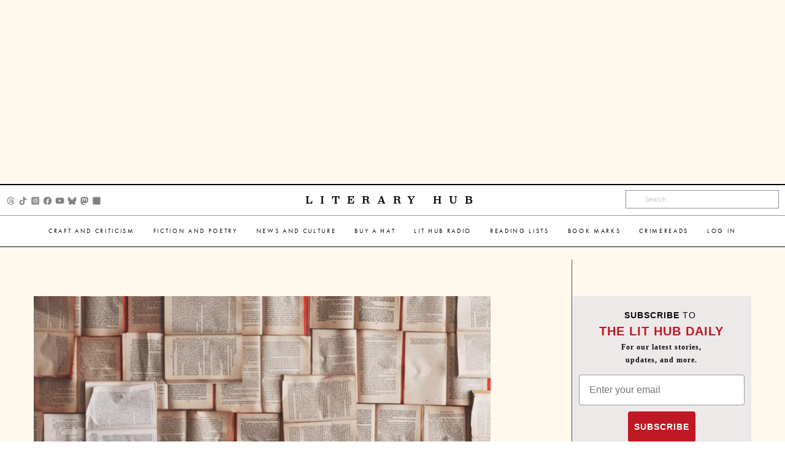

--- FILE ---
content_type: text/html; charset=utf-8
request_url: https://www.google.com/recaptcha/api2/aframe
body_size: 182
content:
<!DOCTYPE HTML><html><head><meta http-equiv="content-type" content="text/html; charset=UTF-8"></head><body><script nonce="2WIp2sCWnDkGvcMwglcFww">/** Anti-fraud and anti-abuse applications only. See google.com/recaptcha */ try{var clients={'sodar':'https://pagead2.googlesyndication.com/pagead/sodar?'};window.addEventListener("message",function(a){try{if(a.source===window.parent){var b=JSON.parse(a.data);var c=clients[b['id']];if(c){var d=document.createElement('img');d.src=c+b['params']+'&rc='+(localStorage.getItem("rc::a")?sessionStorage.getItem("rc::b"):"");window.document.body.appendChild(d);sessionStorage.setItem("rc::e",parseInt(sessionStorage.getItem("rc::e")||0)+1);localStorage.setItem("rc::h",'1768390220350');}}}catch(b){}});window.parent.postMessage("_grecaptcha_ready", "*");}catch(b){}</script></body></html>

--- FILE ---
content_type: application/javascript; charset=utf-8
request_url: https://fundingchoicesmessages.google.com/f/AGSKWxXJwmFhPCbAyFD4mZyklPzN7YCLM3B5F64-_hX0_SFS1KEdTKkRAqlExw0Lmf89acR745tfqKMoaEYX8gxnE33GSr41SUt2C8fdkvgrdbiCVe10VxuLEVmuqrO50YPdWRYtWnVxEw==?fccs=W251bGwsbnVsbCxudWxsLG51bGwsbnVsbCxudWxsLFsxNzY4MzkwMjE1LDIzNTAwMDAwMF0sbnVsbCxudWxsLG51bGwsW251bGwsWzddXSwiaHR0cHM6Ly9saXRodWIuY29tL2Jsb29kLW9yYW5nZXMtYW5kLXRlYS1jbG9nZ2VkLXBpcGVzLWxpc3Rlbi10by1mb29kLXJlbGF0ZWQtbWljcm9maWN0aW9ucy8iLG51bGwsW1s4LCJHUDJhalpYUUFnYyJdLFs5LCJlbi1VUyJdLFsxOSwiMiJdLFsxNywiWzBdIl0sWzI0LCIiXSxbMjksImZhbHNlIl1dXQ
body_size: -211
content:
if (typeof __googlefc.fcKernelManager.run === 'function') {"use strict";this.default_ContributorServingResponseClientJs=this.default_ContributorServingResponseClientJs||{};(function(_){var window=this;
try{
var OH=function(a){this.A=_.t(a)};_.u(OH,_.J);var PH=_.Zc(OH);var QH=function(a,b,c){this.B=a;this.params=b;this.j=c;this.l=_.F(this.params,4);this.o=new _.bh(this.B.document,_.O(this.params,3),new _.Og(_.Ok(this.j)))};QH.prototype.run=function(){if(_.P(this.params,10)){var a=this.o;var b=_.ch(a);b=_.Jd(b,4);_.gh(a,b)}a=_.Pk(this.j)?_.Xd(_.Pk(this.j)):new _.Zd;_.$d(a,9);_.F(a,4)!==1&&_.H(a,4,this.l===2||this.l===3?1:2);_.Dg(this.params,5)&&(b=_.O(this.params,5),_.fg(a,6,b));return a};var RH=function(){};RH.prototype.run=function(a,b){var c,d;return _.v(function(e){c=PH(b);d=(new QH(a,c,_.A(c,_.Nk,2))).run();return e.return({ia:_.L(d)})})};_.Rk(8,new RH);
}catch(e){_._DumpException(e)}
}).call(this,this.default_ContributorServingResponseClientJs);
// Google Inc.

//# sourceURL=/_/mss/boq-content-ads-contributor/_/js/k=boq-content-ads-contributor.ContributorServingResponseClientJs.en_US.GP2ajZXQAgc.es5.O/d=1/exm=kernel_loader,loader_js_executable/ed=1/rs=AJlcJMwxu1KDYCo_MT4gCPaAdBlhVAdLlg/m=web_iab_tcf_v2_signal_executable
__googlefc.fcKernelManager.run('\x5b\x5b\x5b8,\x22\x5bnull,\x5b\x5bnull,null,null,\\\x22https:\/\/fundingchoicesmessages.google.com\/f\/AGSKWxUCuE25n1HHUMuwHlZ6R8VwE4uuFKa7d9lq6WOZ4vbFm_3fRn3jOTWlR4GzHHDrK1Q9qTDtUSgtGzHM2ze4lW0Z_FT-qP6d3H-Vut-4T3bWcZxOx5akYsHEO9PI5zRl0zwfajI36g\\\\u003d\\\\u003d\\\x22\x5d,null,null,\x5bnull,null,null,\\\x22https:\/\/fundingchoicesmessages.google.com\/el\/AGSKWxUgP8ULOvu5u98_Pm-KW6YJ9nnR39PcTeD3vDWu_TDPZ4EEOzaHz4qVcUpMiXG1Yr5nuKUgjFINfZFVsRcfMXJabcYb2udh4WjA4GCet3qDYcaOhCJ-XWAU0h1Skf0Y9DZKnJYLtw\\\\u003d\\\\u003d\\\x22\x5d,null,\x5bnull,\x5b7\x5d\x5d\x5d,\\\x22lithub.com\\\x22,1,\\\x22en\\\x22,null,null,null,null,1\x5d\x22\x5d\x5d,\x5bnull,null,null,\x22https:\/\/fundingchoicesmessages.google.com\/f\/AGSKWxXX6nizTsZmJ7umFwjAk9D1_FypqID_OSlcoERJkQUYwbyKpUWkdh1ufddhqwAcmQy5XRu7LN6_RVxfqE7-0z51AZW2UybsXFb17daD88V3nYYO8woX-oKxYR0uq-xf0fTUQ1Ngrw\\u003d\\u003d\x22\x5d\x5d');}

--- FILE ---
content_type: application/javascript; charset=utf-8
request_url: https://fundingchoicesmessages.google.com/f/AGSKWxU_9ncsMfyqU2WojW3EkkA9mLBZ9eg10DF3IbVM6bzrxmZMUqYH5_twL8HpqX-Tg4ltbm_jTaXASxzPebXY6y9QB1Z2sN2lssNOHVDyCZ7GJQ5y3k4IPtYX0mYQObbNudTYF2QQZh5sUpJlHorrtDiMcnndl5zzWFGESTknl4jhKlGLQqGyAKq2JKjD/_/ads-common./ad-stub-/ads/125r./Adstream?/footerads.
body_size: -1289
content:
window['a0392fb5-8a08-4a01-b6f9-fefdc91931dc'] = true;